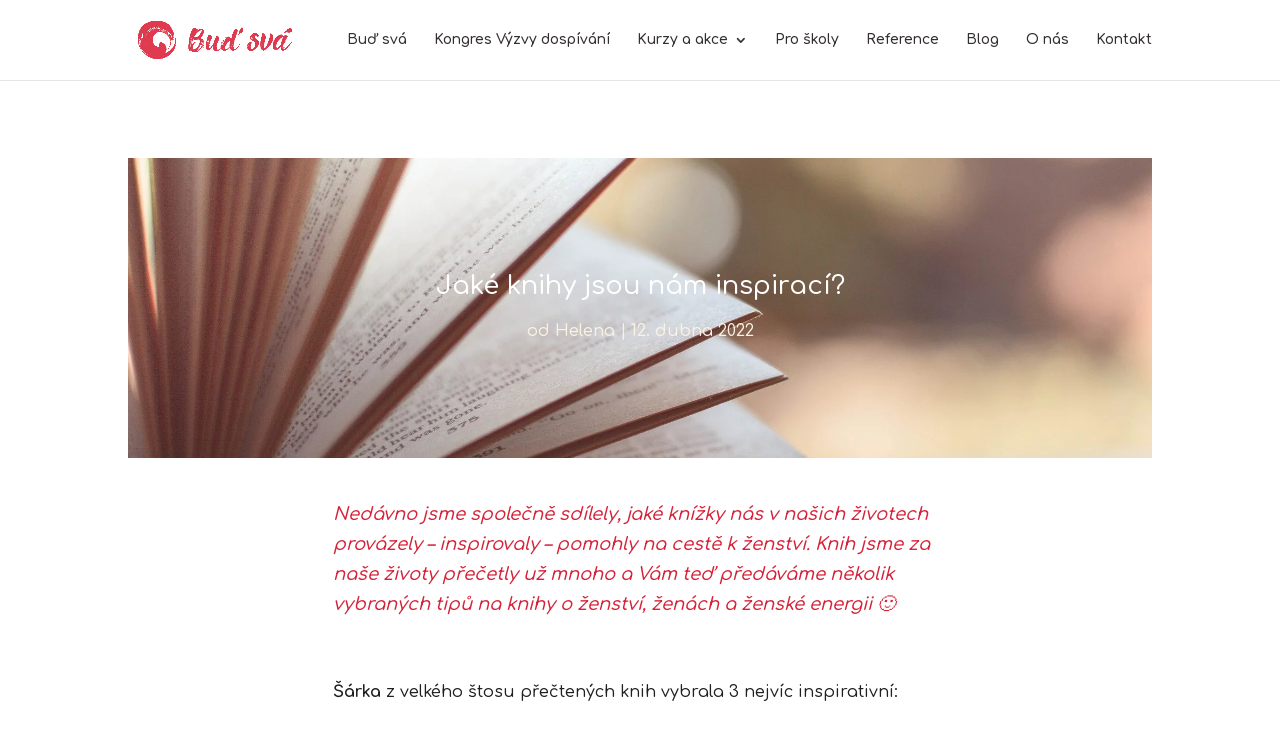

--- FILE ---
content_type: text/html; charset=UTF-8
request_url: https://www.budsva.cz/jake-knihy-jsou-nam-inspiraci/
body_size: 54254
content:
<!DOCTYPE html>
<html lang="cs">
<head>
	<meta charset="UTF-8" />
	
	
	

	<meta http-equiv="X-UA-Compatible" content="IE=edge">

	<link rel="pingback" href="https://www.budsva.cz/xmlrpc.php" />

	
	<!--[if lt IE 9]>
	<script src="https://www.budsva.cz/wp-content/themes/Divi/js/html5.js" type="text/javascript"></script>
	<![endif]-->

	<script type="text/javascript">
		document.documentElement.className = 'js';
	</script>
	
	<meta name='robots' content='index, follow, max-image-preview:large, max-snippet:-1, max-video-preview:-1' />
<script type="text/javascript">
			let jqueryParams=[],jQuery=function(r){return jqueryParams=[...jqueryParams,r],jQuery},$=function(r){return jqueryParams=[...jqueryParams,r],$};window.jQuery=jQuery,window.$=jQuery;let customHeadScripts=!1;jQuery.fn=jQuery.prototype={},$.fn=jQuery.prototype={},jQuery.noConflict=function(r){if(window.jQuery)return jQuery=window.jQuery,$=window.jQuery,customHeadScripts=!0,jQuery.noConflict},jQuery.ready=function(r){jqueryParams=[...jqueryParams,r]},$.ready=function(r){jqueryParams=[...jqueryParams,r]},jQuery.load=function(r){jqueryParams=[...jqueryParams,r]},$.load=function(r){jqueryParams=[...jqueryParams,r]},jQuery.fn.ready=function(r){jqueryParams=[...jqueryParams,r]},$.fn.ready=function(r){jqueryParams=[...jqueryParams,r]};</script>
	<!-- This site is optimized with the Yoast SEO plugin v22.2 - https://yoast.com/wordpress/plugins/seo/ -->
	<link media="all" href="https://www.budsva.cz/wp-content/cache/autoptimize/css/autoptimize_b466bd673bced3d34cce91e982f56ba0.css" rel="stylesheet"><title>Jaké knihy jsou nám inspirací? &#187; Buď svá</title>
	<link rel="canonical" href="https://www.budsva.cz/jake-knihy-jsou-nam-inspiraci/" />
	<meta property="og:locale" content="cs_CZ" />
	<meta property="og:type" content="article" />
	<meta property="og:title" content="Jaké knihy jsou nám inspirací? &#187; Buď svá" />
	<meta property="og:url" content="https://www.budsva.cz/jake-knihy-jsou-nam-inspiraci/" />
	<meta property="og:site_name" content="Buď svá" />
	<meta property="article:published_time" content="2022-04-12T17:17:55+00:00" />
	<meta property="article:modified_time" content="2023-04-03T09:51:24+00:00" />
	<meta property="og:image" content="https://www.budsva.cz/wp-content/uploads/2022/04/book-1283865_1920.jpg" />
	<meta property="og:image:width" content="1920" />
	<meta property="og:image:height" content="1276" />
	<meta property="og:image:type" content="image/jpeg" />
	<meta name="author" content="Helena" />
	<meta name="twitter:card" content="summary_large_image" />
	<meta name="twitter:label1" content="Napsal(a)" />
	<meta name="twitter:data1" content="Helena" />
	<meta name="twitter:label2" content="Odhadovaná doba čtení" />
	<meta name="twitter:data2" content="8 minut" />
	<script type="application/ld+json" class="yoast-schema-graph">{"@context":"https://schema.org","@graph":[{"@type":"WebPage","@id":"https://www.budsva.cz/jake-knihy-jsou-nam-inspiraci/","url":"https://www.budsva.cz/jake-knihy-jsou-nam-inspiraci/","name":"Jaké knihy jsou nám inspirací? &#187; Buď svá","isPartOf":{"@id":"https://www.budsva.cz/#website"},"primaryImageOfPage":{"@id":"https://www.budsva.cz/jake-knihy-jsou-nam-inspiraci/#primaryimage"},"image":{"@id":"https://www.budsva.cz/jake-knihy-jsou-nam-inspiraci/#primaryimage"},"thumbnailUrl":"https://www.budsva.cz/wp-content/uploads/2022/04/book-1283865_1920.jpg","datePublished":"2022-04-12T17:17:55+00:00","dateModified":"2023-04-03T09:51:24+00:00","author":{"@id":"https://www.budsva.cz/#/schema/person/1bad48dfad2a04d95670c5ec30c43a4f"},"breadcrumb":{"@id":"https://www.budsva.cz/jake-knihy-jsou-nam-inspiraci/#breadcrumb"},"inLanguage":"cs","potentialAction":[{"@type":"ReadAction","target":["https://www.budsva.cz/jake-knihy-jsou-nam-inspiraci/"]}]},{"@type":"ImageObject","inLanguage":"cs","@id":"https://www.budsva.cz/jake-knihy-jsou-nam-inspiraci/#primaryimage","url":"https://www.budsva.cz/wp-content/uploads/2022/04/book-1283865_1920.jpg","contentUrl":"https://www.budsva.cz/wp-content/uploads/2022/04/book-1283865_1920.jpg","width":1920,"height":1276},{"@type":"BreadcrumbList","@id":"https://www.budsva.cz/jake-knihy-jsou-nam-inspiraci/#breadcrumb","itemListElement":[{"@type":"ListItem","position":1,"name":"Domů","item":"https://www.budsva.cz/"},{"@type":"ListItem","position":2,"name":"Jaké knihy jsou nám inspirací?"}]},{"@type":"WebSite","@id":"https://www.budsva.cz/#website","url":"https://www.budsva.cz/","name":"Buď svá","description":"Buď svá","alternateName":"Pro dospívající dívky a mladé ženy","potentialAction":[{"@type":"SearchAction","target":{"@type":"EntryPoint","urlTemplate":"https://www.budsva.cz/?s={search_term_string}"},"query-input":"required name=search_term_string"}],"inLanguage":"cs"},{"@type":"Person","@id":"https://www.budsva.cz/#/schema/person/1bad48dfad2a04d95670c5ec30c43a4f","name":"Helena","image":{"@type":"ImageObject","inLanguage":"cs","@id":"https://www.budsva.cz/#/schema/person/image/","url":"https://secure.gravatar.com/avatar/d91abf33bfd6a38416517206d644f37f?s=96&d=mm&r=g","contentUrl":"https://secure.gravatar.com/avatar/d91abf33bfd6a38416517206d644f37f?s=96&d=mm&r=g","caption":"Helena"},"url":"https://www.budsva.cz/author/helena/"}]}</script>
	<!-- / Yoast SEO plugin. -->


<link rel='dns-prefetch' href='//www.budsva.cz' />
<link rel='dns-prefetch' href='//fonts.googleapis.com' />
<link rel="alternate" type="application/rss+xml" title="Buď svá &raquo; RSS zdroj" href="https://www.budsva.cz/feed/" />
<link rel="alternate" type="application/rss+xml" title="Buď svá &raquo; RSS komentářů" href="https://www.budsva.cz/comments/feed/" />
<link rel="alternate" type="text/calendar" title="Buď svá &raquo; iCal zdroj" href="https://www.budsva.cz/akce/?ical=1" />
<link rel="alternate" type="application/rss+xml" title="Buď svá &raquo; RSS komentářů pro Jaké knihy jsou nám inspirací?" href="https://www.budsva.cz/jake-knihy-jsou-nam-inspiraci/feed/" />
		<!-- This site uses the Google Analytics by MonsterInsights plugin v9.11.0 - Using Analytics tracking - https://www.monsterinsights.com/ -->
							<script src="//www.googletagmanager.com/gtag/js?id=G-JCR50Z283Z"  data-cfasync="false" data-wpfc-render="false" type="text/javascript" async></script>
			<script data-cfasync="false" data-wpfc-render="false" type="text/javascript">
				var mi_version = '9.11.0';
				var mi_track_user = true;
				var mi_no_track_reason = '';
								var MonsterInsightsDefaultLocations = {"page_location":"https:\/\/www.budsva.cz\/jake-knihy-jsou-nam-inspiraci\/"};
								if ( typeof MonsterInsightsPrivacyGuardFilter === 'function' ) {
					var MonsterInsightsLocations = (typeof MonsterInsightsExcludeQuery === 'object') ? MonsterInsightsPrivacyGuardFilter( MonsterInsightsExcludeQuery ) : MonsterInsightsPrivacyGuardFilter( MonsterInsightsDefaultLocations );
				} else {
					var MonsterInsightsLocations = (typeof MonsterInsightsExcludeQuery === 'object') ? MonsterInsightsExcludeQuery : MonsterInsightsDefaultLocations;
				}

								var disableStrs = [
										'ga-disable-G-JCR50Z283Z',
									];

				/* Function to detect opted out users */
				function __gtagTrackerIsOptedOut() {
					for (var index = 0; index < disableStrs.length; index++) {
						if (document.cookie.indexOf(disableStrs[index] + '=true') > -1) {
							return true;
						}
					}

					return false;
				}

				/* Disable tracking if the opt-out cookie exists. */
				if (__gtagTrackerIsOptedOut()) {
					for (var index = 0; index < disableStrs.length; index++) {
						window[disableStrs[index]] = true;
					}
				}

				/* Opt-out function */
				function __gtagTrackerOptout() {
					for (var index = 0; index < disableStrs.length; index++) {
						document.cookie = disableStrs[index] + '=true; expires=Thu, 31 Dec 2099 23:59:59 UTC; path=/';
						window[disableStrs[index]] = true;
					}
				}

				if ('undefined' === typeof gaOptout) {
					function gaOptout() {
						__gtagTrackerOptout();
					}
				}
								window.dataLayer = window.dataLayer || [];

				window.MonsterInsightsDualTracker = {
					helpers: {},
					trackers: {},
				};
				if (mi_track_user) {
					function __gtagDataLayer() {
						dataLayer.push(arguments);
					}

					function __gtagTracker(type, name, parameters) {
						if (!parameters) {
							parameters = {};
						}

						if (parameters.send_to) {
							__gtagDataLayer.apply(null, arguments);
							return;
						}

						if (type === 'event') {
														parameters.send_to = monsterinsights_frontend.v4_id;
							var hookName = name;
							if (typeof parameters['event_category'] !== 'undefined') {
								hookName = parameters['event_category'] + ':' + name;
							}

							if (typeof MonsterInsightsDualTracker.trackers[hookName] !== 'undefined') {
								MonsterInsightsDualTracker.trackers[hookName](parameters);
							} else {
								__gtagDataLayer('event', name, parameters);
							}
							
						} else {
							__gtagDataLayer.apply(null, arguments);
						}
					}

					__gtagTracker('js', new Date());
					__gtagTracker('set', {
						'developer_id.dZGIzZG': true,
											});
					if ( MonsterInsightsLocations.page_location ) {
						__gtagTracker('set', MonsterInsightsLocations);
					}
										__gtagTracker('config', 'G-JCR50Z283Z', {"forceSSL":"true","link_attribution":"true"} );
										window.gtag = __gtagTracker;										(function () {
						/* https://developers.google.com/analytics/devguides/collection/analyticsjs/ */
						/* ga and __gaTracker compatibility shim. */
						var noopfn = function () {
							return null;
						};
						var newtracker = function () {
							return new Tracker();
						};
						var Tracker = function () {
							return null;
						};
						var p = Tracker.prototype;
						p.get = noopfn;
						p.set = noopfn;
						p.send = function () {
							var args = Array.prototype.slice.call(arguments);
							args.unshift('send');
							__gaTracker.apply(null, args);
						};
						var __gaTracker = function () {
							var len = arguments.length;
							if (len === 0) {
								return;
							}
							var f = arguments[len - 1];
							if (typeof f !== 'object' || f === null || typeof f.hitCallback !== 'function') {
								if ('send' === arguments[0]) {
									var hitConverted, hitObject = false, action;
									if ('event' === arguments[1]) {
										if ('undefined' !== typeof arguments[3]) {
											hitObject = {
												'eventAction': arguments[3],
												'eventCategory': arguments[2],
												'eventLabel': arguments[4],
												'value': arguments[5] ? arguments[5] : 1,
											}
										}
									}
									if ('pageview' === arguments[1]) {
										if ('undefined' !== typeof arguments[2]) {
											hitObject = {
												'eventAction': 'page_view',
												'page_path': arguments[2],
											}
										}
									}
									if (typeof arguments[2] === 'object') {
										hitObject = arguments[2];
									}
									if (typeof arguments[5] === 'object') {
										Object.assign(hitObject, arguments[5]);
									}
									if ('undefined' !== typeof arguments[1].hitType) {
										hitObject = arguments[1];
										if ('pageview' === hitObject.hitType) {
											hitObject.eventAction = 'page_view';
										}
									}
									if (hitObject) {
										action = 'timing' === arguments[1].hitType ? 'timing_complete' : hitObject.eventAction;
										hitConverted = mapArgs(hitObject);
										__gtagTracker('event', action, hitConverted);
									}
								}
								return;
							}

							function mapArgs(args) {
								var arg, hit = {};
								var gaMap = {
									'eventCategory': 'event_category',
									'eventAction': 'event_action',
									'eventLabel': 'event_label',
									'eventValue': 'event_value',
									'nonInteraction': 'non_interaction',
									'timingCategory': 'event_category',
									'timingVar': 'name',
									'timingValue': 'value',
									'timingLabel': 'event_label',
									'page': 'page_path',
									'location': 'page_location',
									'title': 'page_title',
									'referrer' : 'page_referrer',
								};
								for (arg in args) {
																		if (!(!args.hasOwnProperty(arg) || !gaMap.hasOwnProperty(arg))) {
										hit[gaMap[arg]] = args[arg];
									} else {
										hit[arg] = args[arg];
									}
								}
								return hit;
							}

							try {
								f.hitCallback();
							} catch (ex) {
							}
						};
						__gaTracker.create = newtracker;
						__gaTracker.getByName = newtracker;
						__gaTracker.getAll = function () {
							return [];
						};
						__gaTracker.remove = noopfn;
						__gaTracker.loaded = true;
						window['__gaTracker'] = __gaTracker;
					})();
									} else {
										console.log("");
					(function () {
						function __gtagTracker() {
							return null;
						}

						window['__gtagTracker'] = __gtagTracker;
						window['gtag'] = __gtagTracker;
					})();
									}
			</script>
							<!-- / Google Analytics by MonsterInsights -->
		<meta content="Divi Child od WPlama v.1.19" name="generator"/>





<link rel='stylesheet' id='et-builder-googlefonts-cached-css' href='https://fonts.googleapis.com/css?family=Comfortaa:300,regular,500,600,700&#038;subset=latin,latin-ext&#038;display=swap' type='text/css' media='all' />



<script data-cfasync="false" data-wpfc-render="false" type="text/javascript" id='monsterinsights-frontend-script-js-extra'>/* <![CDATA[ */
var monsterinsights_frontend = {"js_events_tracking":"true","download_extensions":"doc,pdf,ppt,zip,xls,docx,pptx,xlsx","inbound_paths":"[{\"path\":\"\\\/go\\\/\",\"label\":\"affiliate\"},{\"path\":\"\\\/recommend\\\/\",\"label\":\"affiliate\"}]","home_url":"https:\/\/www.budsva.cz","hash_tracking":"false","v4_id":"G-JCR50Z283Z"};/* ]]> */
</script>
<script type="text/javascript" src="https://www.budsva.cz/wp-includes/js/jquery/jquery.min.js?ver=3.7.1" id="jquery-core-js"></script>

<script type="text/javascript" id="jquery-js-after">
/* <![CDATA[ */
jqueryParams.length&&$.each(jqueryParams,function(e,r){if("function"==typeof r){var n=String(r);n.replace("$","jQuery");var a=new Function("return "+n)();$(document).ready(a)}});
/* ]]> */
</script>

<script type="text/javascript" id="sib-front-js-js-extra">
/* <![CDATA[ */
var sibErrMsg = {"invalidMail":"Please fill out valid email address","requiredField":"Please fill out required fields","invalidDateFormat":"Please fill out valid date format","invalidSMSFormat":"Please fill out valid phone number"};
var ajax_sib_front_object = {"ajax_url":"https:\/\/www.budsva.cz\/wp-admin\/admin-ajax.php","ajax_nonce":"d6e9b37a44","flag_url":"https:\/\/www.budsva.cz\/wp-content\/plugins\/mailin\/img\/flags\/"};
/* ]]> */
</script>

<link rel="https://api.w.org/" href="https://www.budsva.cz/wp-json/" /><link rel="alternate" type="application/json" href="https://www.budsva.cz/wp-json/wp/v2/posts/1350" /><link rel="EditURI" type="application/rsd+xml" title="RSD" href="https://www.budsva.cz/xmlrpc.php?rsd" />

<link rel='shortlink' href='https://www.budsva.cz/?p=1350' />
<link rel="alternate" type="application/json+oembed" href="https://www.budsva.cz/wp-json/oembed/1.0/embed?url=https%3A%2F%2Fwww.budsva.cz%2Fjake-knihy-jsou-nam-inspiraci%2F" />
<link rel="alternate" type="text/xml+oembed" href="https://www.budsva.cz/wp-json/oembed/1.0/embed?url=https%3A%2F%2Fwww.budsva.cz%2Fjake-knihy-jsou-nam-inspiraci%2F&#038;format=xml" />
        
		
		
        <!-- SSC TinyMCE Shortcode Plugin -->
        <script type='text/javascript'>
            let sscContentGroups = [{"text":"Nez\u00e1le\u017e\u00ed","value":""},{"text":"Kongres Bu\u010f sv\u00e1 2024 ZDARMA registrovan\u00ed","value":"2393"},{"text":"Kongres Bu\u010f sv\u00e1 2024","value":"2141"}];
        </script>
		<meta name="tec-api-version" content="v1"><meta name="tec-api-origin" content="https://www.budsva.cz"><link rel="alternate" href="https://www.budsva.cz/wp-json/tribe/events/v1/" /><meta name="viewport" content="width=device-width, initial-scale=1.0, maximum-scale=1.0, user-scalable=0" />
	<!-- Facebook Pixel Code -->
<script>
!function(f,b,e,v,n,t,s)
{if(f.fbq)return;n=f.fbq=function(){n.callMethod?
n.callMethod.apply(n,arguments):n.queue.push(arguments)};
if(!f._fbq)f._fbq=n;n.push=n;n.loaded=!0;n.version='2.0';
n.queue=[];t=b.createElement(e);t.async=!0;
t.src=v;s=b.getElementsByTagName(e)[0];
s.parentNode.insertBefore(t,s)}(window,document,'script',
'https://connect.facebook.net/en_US/fbevents.js');
 fbq('init', '1469648976977302'); 
fbq('track', 'PageView');
</script>
<noscript>
<img height="1" width="1" src="https://www.facebook.com/tr?id=1469648976977302&amp;ev=PageView%0D%0A&amp;noscript=1">
</noscript>
<!-- End Facebook Pixel Code --><link rel="icon" href="https://www.budsva.cz/wp-content/uploads/2021/01/cropped-budsva_kruh-32x32.png" sizes="32x32" />
<link rel="icon" href="https://www.budsva.cz/wp-content/uploads/2021/01/cropped-budsva_kruh-192x192.png" sizes="192x192" />
<link rel="apple-touch-icon" href="https://www.budsva.cz/wp-content/uploads/2021/01/cropped-budsva_kruh-180x180.png" />
<meta name="msapplication-TileImage" content="https://www.budsva.cz/wp-content/uploads/2021/01/cropped-budsva_kruh-270x270.png" />
<style id="et-critical-inline-css">body,.et_pb_column_1_2 .et_quote_content blockquote cite,.et_pb_column_1_2 .et_link_content a.et_link_main_url,.et_pb_column_1_3 .et_quote_content blockquote cite,.et_pb_column_3_8 .et_quote_content blockquote cite,.et_pb_column_1_4 .et_quote_content blockquote cite,.et_pb_blog_grid .et_quote_content blockquote cite,.et_pb_column_1_3 .et_link_content a.et_link_main_url,.et_pb_column_3_8 .et_link_content a.et_link_main_url,.et_pb_column_1_4 .et_link_content a.et_link_main_url,.et_pb_blog_grid .et_link_content a.et_link_main_url,body .et_pb_bg_layout_light .et_pb_post p,body .et_pb_bg_layout_dark .et_pb_post p{font-size:16px}.et_pb_slide_content,.et_pb_best_value{font-size:18px}body{color:#202020}h1,h2,h3,h4,h5,h6{color:#d62339}#et_search_icon:hover,.mobile_menu_bar:before,.mobile_menu_bar:after,.et_toggle_slide_menu:after,.et-social-icon a:hover,.et_pb_sum,.et_pb_pricing li a,.et_pb_pricing_table_button,.et_overlay:before,.entry-summary p.price ins,.et_pb_member_social_links a:hover,.et_pb_widget li a:hover,.et_pb_filterable_portfolio .et_pb_portfolio_filters li a.active,.et_pb_filterable_portfolio .et_pb_portofolio_pagination ul li a.active,.et_pb_gallery .et_pb_gallery_pagination ul li a.active,.wp-pagenavi span.current,.wp-pagenavi a:hover,.nav-single a,.tagged_as a,.posted_in a{color:#d62339}.et_pb_contact_submit,.et_password_protected_form .et_submit_button,.et_pb_bg_layout_light .et_pb_newsletter_button,.comment-reply-link,.form-submit .et_pb_button,.et_pb_bg_layout_light .et_pb_promo_button,.et_pb_bg_layout_light .et_pb_more_button,.et_pb_contact p input[type="checkbox"]:checked+label i:before,.et_pb_bg_layout_light.et_pb_module.et_pb_button{color:#d62339}.footer-widget h4{color:#d62339}.et-search-form,.nav li ul,.et_mobile_menu,.footer-widget li:before,.et_pb_pricing li:before,blockquote{border-color:#d62339}.et_pb_counter_amount,.et_pb_featured_table .et_pb_pricing_heading,.et_quote_content,.et_link_content,.et_audio_content,.et_pb_post_slider.et_pb_bg_layout_dark,.et_slide_in_menu_container,.et_pb_contact p input[type="radio"]:checked+label i:before{background-color:#d62339}a{color:#57a338}.et_secondary_nav_enabled #page-container #top-header{background-color:#d62339!important}#et-secondary-nav li ul{background-color:#d62339}.et_header_style_centered .mobile_nav .select_page,.et_header_style_split .mobile_nav .select_page,.et_nav_text_color_light #top-menu>li>a,.et_nav_text_color_dark #top-menu>li>a,#top-menu a,.et_mobile_menu li a,.et_nav_text_color_light .et_mobile_menu li a,.et_nav_text_color_dark .et_mobile_menu li a,#et_search_icon:before,.et_search_form_container input,span.et_close_search_field:after,#et-top-navigation .et-cart-info{color:rgba(37,31,31,0.93)}.et_search_form_container input::-moz-placeholder{color:rgba(37,31,31,0.93)}.et_search_form_container input::-webkit-input-placeholder{color:rgba(37,31,31,0.93)}.et_search_form_container input:-ms-input-placeholder{color:rgba(37,31,31,0.93)}#top-menu li.current-menu-ancestor>a,#top-menu li.current-menu-item>a,#top-menu li.current_page_item>a{color:#d62339}#main-footer{background-color:#57a338}#main-footer .footer-widget h4,#main-footer .widget_block h1,#main-footer .widget_block h2,#main-footer .widget_block h3,#main-footer .widget_block h4,#main-footer .widget_block h5,#main-footer .widget_block h6{color:#251f1f}.footer-widget li:before{border-color:#d62339}#footer-widgets .footer-widget li:before{top:10.6px}.bottom-nav,.bottom-nav a,.bottom-nav li.current-menu-item a{color:#faf3e3}#et-footer-nav .bottom-nav li.current-menu-item a{color:#d62339}#footer-info,#footer-info a{color:#faf3e3}#footer-bottom .et-social-icon a{color:#faf3e3}h1,h2,h3,h4,h5,h6,.et_quote_content blockquote p,.et_pb_slide_description .et_pb_slide_title{line-height:1.7em}@media only screen and (min-width:981px){.et_header_style_centered.et_hide_primary_logo #main-header:not(.et-fixed-header) .logo_container,.et_header_style_centered.et_hide_fixed_logo #main-header.et-fixed-header .logo_container{height:11.88px}.et_fixed_nav #page-container .et-fixed-header#top-header{background-color:#faf3e3!important}.et_fixed_nav #page-container .et-fixed-header#top-header #et-secondary-nav li ul{background-color:#faf3e3}.et-fixed-header #top-menu a,.et-fixed-header #et_search_icon:before,.et-fixed-header #et_top_search .et-search-form input,.et-fixed-header .et_search_form_container input,.et-fixed-header .et_close_search_field:after,.et-fixed-header #et-top-navigation .et-cart-info{color:rgba(37,31,31,0.93)!important}.et-fixed-header .et_search_form_container input::-moz-placeholder{color:rgba(37,31,31,0.93)!important}.et-fixed-header .et_search_form_container input::-webkit-input-placeholder{color:rgba(37,31,31,0.93)!important}.et-fixed-header .et_search_form_container input:-ms-input-placeholder{color:rgba(37,31,31,0.93)!important}.et-fixed-header #top-menu li.current-menu-ancestor>a,.et-fixed-header #top-menu li.current-menu-item>a,.et-fixed-header #top-menu li.current_page_item>a{color:#d62339!important}}@media only screen and (min-width:1350px){.et_pb_row{padding:27px 0}.et_pb_section{padding:54px 0}.single.et_pb_pagebuilder_layout.et_full_width_page .et_post_meta_wrapper{padding-top:81px}.et_pb_fullwidth_section{padding:0}}	h1,h2,h3,h4,h5,h6{font-family:'Comfortaa',display}body,input,textarea,select{font-family:'Comfortaa',display}.et_pb_section_0.et_pb_section{padding-top:0px;padding-bottom:0px}.et_pb_post_title_0 .et_pb_title_container h1.entry-title,.et_pb_post_title_0 .et_pb_title_container h2.entry-title,.et_pb_post_title_0 .et_pb_title_container h3.entry-title,.et_pb_post_title_0 .et_pb_title_container h4.entry-title,.et_pb_post_title_0 .et_pb_title_container h5.entry-title,.et_pb_post_title_0 .et_pb_title_container h6.entry-title{color:#FFFFFF!important;text-align:center}.et_pb_post_title_0 .et_pb_title_container .et_pb_title_meta_container,.et_pb_post_title_0 .et_pb_title_container .et_pb_title_meta_container a{color:#FAF3E3!important;text-align:center}.et_pb_post_title_0,.et_pb_post_title_0.et_pb_featured_bg{background-image:url(https://www.budsva.cz/wp-content/uploads/2022/04/book-1283865_1920.jpg)}.et_pb_post_title_0{height:300px}.et_pb_section .et_pb_post_title_0.et_pb_post_title{padding-top:90px!important}.et_pb_section_1.et_pb_section{padding-top:0px}.et_pb_row_1,body #page-container .et-db #et-boc .et-l .et_pb_row_1.et_pb_row,body.et_pb_pagebuilder_layout.single #page-container #et-boc .et-l .et_pb_row_1.et_pb_row,body.et_pb_pagebuilder_layout.single.et_full_width_page #page-container #et-boc .et-l .et_pb_row_1.et_pb_row{max-width:800px}.et_pb_text_0{padding-bottom:32px!important}.et_pb_text_4,.et_pb_text_5,.et_pb_text_1,.et_pb_text_2{min-height:213.6px;padding-top:1px!important;margin-bottom:-1px!important}.et_pb_image_0{margin-top:42px!important;margin-bottom:50px!important;text-align:left;margin-left:0}.et_pb_image_1{margin-bottom:50px!important;text-align:left;margin-left:0}.et_pb_text_3{min-height:435.6px;padding-top:1px!important;margin-bottom:-1px!important}.et_pb_image_2{padding-bottom:42px;margin-top:1px!important;text-align:left;margin-left:0}body #page-container .et_pb_section .et_pb_button_0{color:#FFFFFF!important;border-width:5px!important;border-color:#FFFFFF;border-radius:20px;background-color:#57A338}.et_pb_button_0,.et_pb_button_0:after{transition:all 300ms ease 0ms}@media only screen and (min-width:981px){.et_pb_row_1,body #page-container .et-db #et-boc .et-l .et_pb_row_1.et_pb_row,body.et_pb_pagebuilder_layout.single #page-container #et-boc .et-l .et_pb_row_1.et_pb_row,body.et_pb_pagebuilder_layout.single.et_full_width_page #page-container #et-boc .et-l .et_pb_row_1.et_pb_row{width:60%}}@media only screen and (max-width:980px){.et_pb_row_1,body #page-container .et-db #et-boc .et-l .et_pb_row_1.et_pb_row,body.et_pb_pagebuilder_layout.single #page-container #et-boc .et-l .et_pb_row_1.et_pb_row,body.et_pb_pagebuilder_layout.single.et_full_width_page #page-container #et-boc .et-l .et_pb_row_1.et_pb_row{width:100%}.et_pb_image_0 .et_pb_image_wrap img,.et_pb_image_1 .et_pb_image_wrap img,.et_pb_image_2 .et_pb_image_wrap img{width:auto}body #page-container .et_pb_section .et_pb_button_0:after{display:inline-block;opacity:0}body #page-container .et_pb_section .et_pb_button_0:hover:after{opacity:1}}@media only screen and (max-width:767px){.et_pb_text_0,.et_pb_text_2,.et_pb_text_5,.et_pb_text_4,.et_pb_text_3,.et_pb_text_1{font-size:15px}.et_pb_text_1 h1,.et_pb_text_2 h1,.et_pb_text_0 h1,.et_pb_text_3 h1,.et_pb_text_5 h1,.et_pb_text_4 h1{font-size:22px}.et_pb_text_1 h2,.et_pb_text_0 h2,.et_pb_text_2 h2,.et_pb_text_5 h2,.et_pb_text_3 h2,.et_pb_text_4 h2{font-size:25px}.et_pb_image_2 .et_pb_image_wrap img,.et_pb_image_0 .et_pb_image_wrap img,.et_pb_image_1 .et_pb_image_wrap img{width:auto}body #page-container .et_pb_section .et_pb_button_0:after{display:inline-block;opacity:0}body #page-container .et_pb_section .et_pb_button_0:hover:after{opacity:1}}</style>
</head>
<body class="post-template-default single single-post postid-1350 single-format-standard custom-background et-tb-has-template et-tb-has-footer tribe-no-js et_pb_button_helper_class et_fixed_nav et_show_nav et_primary_nav_dropdown_animation_fade et_secondary_nav_dropdown_animation_fade et_header_style_left et_cover_background et_pb_gutter osx et_pb_gutters3 et_pb_pagebuilder_layout et_no_sidebar et_divi_theme et-db">
	<div id="page-container">
<div id="et-boc" class="et-boc">
			
		

	<header id="main-header" data-height-onload="66">
		<div class="container clearfix et_menu_container">
					<div class="logo_container">
				<span class="logo_helper"></span>
				<a href="https://www.budsva.cz/">
				<img src="https://www.budsva.cz/wp-content/uploads/2023/04/Bud_sva_logo_2-1.png" width="1261" height="332" alt="Buď svá" id="logo" data-height-percentage="54" />
				</a>
			</div>
					<div id="et-top-navigation" data-height="66" data-fixed-height="40">
									<nav id="top-menu-nav">
					<ul id="top-menu" class="nav"><li class="menu-item menu-item-type-post_type menu-item-object-page menu-item-home menu-item-222"><a href="https://www.budsva.cz/">Buď svá</a></li>
<li class="menu-item menu-item-type-post_type menu-item-object-page menu-item-2764"><a href="https://www.budsva.cz/onlinekongres/">Kongres Výzvy dospívání</a></li>
<li class="menu-item menu-item-type-post_type menu-item-object-page menu-item-has-children menu-item-1715"><a href="https://www.budsva.cz/kurzy-a-akce/">Kurzy a akce</a>
<ul class="sub-menu">
	<li class="menu-item menu-item-type-post_type menu-item-object-page menu-item-2081"><a href="https://www.budsva.cz/kurz/">Buď svá pro holky 15-26</a></li>
	<li class="menu-item menu-item-type-post_type menu-item-object-page menu-item-2080"><a href="https://www.budsva.cz/kurz-infoprorodice/">Buď svá pro holky 15-26 &#8211; info pro rodiče</a></li>
</ul>
</li>
<li class="menu-item menu-item-type-post_type menu-item-object-page menu-item-1714"><a href="https://www.budsva.cz/pro-skoly/">Pro školy</a></li>
<li class="menu-item menu-item-type-post_type menu-item-object-page menu-item-1134"><a href="https://www.budsva.cz/reference/">Reference</a></li>
<li class="menu-item menu-item-type-post_type menu-item-object-page menu-item-1226"><a href="https://www.budsva.cz/blog/">Blog</a></li>
<li class="menu-item menu-item-type-post_type menu-item-object-page menu-item-340"><a href="https://www.budsva.cz/o-nas/">O nás</a></li>
<li class="menu-item menu-item-type-post_type menu-item-object-page menu-item-663"><a href="https://www.budsva.cz/kontakt/">Kontakt</a></li>
</ul>					</nav>
				
				
				
				
				<div id="et_mobile_nav_menu">
				<div class="mobile_nav closed">
					<span class="select_page">Vyberte stránku</span>
					<span class="mobile_menu_bar mobile_menu_bar_toggle"></span>
				</div>
			</div>			</div> <!-- #et-top-navigation -->
		</div> <!-- .container -->
			</header> <!-- #main-header -->
<div id="et-main-area">
	
<div id="main-content">
		<div class="container">
		<div id="content-area" class="clearfix">
			<div id="left-area">
											<article id="post-1350" class="et_pb_post post-1350 post type-post status-publish format-standard has-post-thumbnail hentry category-inspirace tag-knihy">
					
					<div class="entry-content">
					<div class="et-l et-l--post">
			<div class="et_builder_inner_content et_pb_gutters3"><div class="et_pb_section et_pb_section_0 et_section_regular" >
				
				
				
				
				
				
				<div class="et_pb_row et_pb_row_0">
				<div class="et_pb_column et_pb_column_4_4 et_pb_column_0  et_pb_css_mix_blend_mode_passthrough et-last-child">
				
				
				
				
				<div class="et_pb_module et_pb_post_title et_pb_post_title_0 et_pb_bg_layout_light  et_pb_text_align_left et_pb_featured_bg"   >
				
				
				
				
				
				<div class="et_pb_title_container">
					<h1 class="entry-title">Jaké knihy jsou nám inspirací?</h1><p class="et_pb_title_meta_container"> od <span class="author vcard"><a href="https://www.budsva.cz/author/helena/" title="Příspěvky od Helena" rel="author">Helena</a></span> | <span class="published">12. dubna 2022</span></p>
				</div>
				
			</div>
			</div>
				
				
				
				
			</div>
				
				
			</div><div class="et_pb_section et_pb_section_1 et_section_regular" >
				
				
				
				
				
				
				<div class="et_pb_row et_pb_row_1">
				<div class="et_pb_column et_pb_column_4_4 et_pb_column_1  et_pb_css_mix_blend_mode_passthrough et-last-child">
				
				
				
				
				<div class="et_pb_module et_pb_text et_pb_text_0  et_pb_text_align_left et_pb_bg_layout_light">
				
				
				
				
				<div class="et_pb_text_inner"><h4><em>Nedávno jsme společně sdílely, jaké knížky nás v&nbsp;našich životech provázely &#8211; inspirovaly &#8211; pomohly na cestě k&nbsp;ženství. Knih jsme za naše životy přečetly už mnoho a Vám teď předáváme několik vybraných tipů na knihy o ženství, ženách a ženské energii 🙂</em></h4>
<p><em></em></p>
<!-- divi:paragraph --><!-- /divi:paragraph --></div>
			</div><div class="et_pb_module et_pb_text et_pb_text_1  et_pb_text_align_left et_pb_bg_layout_light">
				
				
				
				
				<div class="et_pb_text_inner"><p><span></span><span><strong>Šárka</strong> z&nbsp;velkého štosu přečtených knih vybrala 3 nejvíc inspirativní: </span></p>
<p><strong><span><strong style="color: #d62339; font-size: 26px;">Kořeny ženské spirituality<br /></strong></span></strong></p>
<p><span>Náhled na <strong>ženství z&nbsp;duchovního pohledu</strong>. Terezie Dubinová jej vykresluje v&nbsp;kontextu historie, různorodých náboženství a kultur. <strong>Jde k&nbsp;podstatě principů a archetypů</strong>, které jsou platné bez ohledu na místo, kde žijeme, nebo jakou máme barvu pleti.</span></p>
<p><strong><span><strong style="color: #d62339; font-size: 26px;">Dcery měděné ženy<br /></strong></span></strong></p>
<p><span>Tahle kniha je pro mě <strong>esencí moudrosti ženskosti vyprávěná skrze indiánské příběhy</strong>. V&nbsp;jednoduchosti a vtipu jsou předávána prastará moudra, která jsme často v&nbsp;dnešní době zapomněly.</span></p>
<p><span><strong><strong style="color: #d62339; font-size: 26px;">Rudý měsíc</strong></strong></span></p>
<p><span>První kniha o přístupu k&nbsp;<strong>ženské cykličnosti a menstruaci</strong>. Dnes už mi nepřijde tak přelomová, ale stále je to červený poklad.</span></p>
<p><span></span></p></div>
			</div><div class="et_pb_module et_pb_image et_pb_image_0">
				
				
				
				
				<span class="et_pb_image_wrap "><img fetchpriority="high" decoding="async" width="1920" height="1440" src="https://www.budsva.cz/wp-content/uploads/2022/04/071_Bud_sva_foto_2021.jpg" alt="" title="071_Bud_sva_foto_2021" srcset="https://www.budsva.cz/wp-content/uploads/2022/04/071_Bud_sva_foto_2021.jpg 1920w, https://www.budsva.cz/wp-content/uploads/2022/04/071_Bud_sva_foto_2021-1280x960.jpg 1280w, https://www.budsva.cz/wp-content/uploads/2022/04/071_Bud_sva_foto_2021-980x735.jpg 980w, https://www.budsva.cz/wp-content/uploads/2022/04/071_Bud_sva_foto_2021-480x360.jpg 480w" sizes="(min-width: 0px) and (max-width: 480px) 480px, (min-width: 481px) and (max-width: 980px) 980px, (min-width: 981px) and (max-width: 1280px) 1280px, (min-width: 1281px) 1920px, 100vw" class="wp-image-1353" /></span>
			</div><div class="et_pb_module et_pb_text et_pb_text_2  et_pb_text_align_left et_pb_bg_layout_light">
				
				
				
				
				<div class="et_pb_text_inner"><p><span><strong>Helča</strong> doporučuje knížku </span></p>
<p><strong><strong style="color: #d62339; font-size: 26px;">Ženy, které běhaly s&nbsp;vlky<br /></strong></strong></p>
<p>od Clarissy P. Estés, Ph.D. Ta <strong>posbírala mýty a báje</strong> a skrze ně se pokusila objasnit výsledky svých bádání &#8211; <strong>hledaní či pochopení životní síly ženy</strong>. Počátečním východiskem byla potřeba soukromého prostoru, prozkoumání možné příčiny ztráty vztahu k&nbsp;vlastnímu tělu a tím i zodpovědnosti za vlastní život a zdraví. Zjistila, že ženy jsou nuceny žít jako „maskovaná stvoření“ a tak plnit společenská očekávání. V&nbsp;reakci na takový „diktát společnosti“ pak Clarissa představuje koncept „divošky“ &#8211; takže, <strong>seznamte se s&nbsp;archetypem divoké ženy</strong>!</p>
<p>Knížka se svým vlastním způsobem vrací zpět k&nbsp;téhle staré otázce vztahu duše a těla a <strong>prozkoumává příčiny ztráty vztahu k&nbsp;vlastnímu tělu</strong>, s&nbsp;čímž zcela přirozeně souvisí, že řeč bude o přijetí odpovědnosti za vlastní život a zdraví. A tak jsem taky příběh o archetypu ženy vnímala, jako příběh o učení se, jak vlastnímu tělu naslouchat!<br /><br /></p>
<p>A pak ještě jednu z&nbsp;českého prostředí:</p>
<p><strong><strong style="color: #d62339; font-size: 26px;">Ženské rituály<br /></strong></strong></p>
<p>od Barbory Zemanové. Kniha pojednává <strong>o ženských archetypech</strong> (Panna, Matka, Vědma, Stařena, Milenka, Čarodějka a Královna) <strong>a rituálech</strong> a je podle mě skvělým úvodem pro někoho, kdo tenhle svět objevuje. Příběhy jsou silné, myšlenky zajímavé a rituály dávají smysl, ale zároveň nabízí možnosti pro vlastní úpravu. Pro mě byla hlavně <strong>nakopnutím směrem právě k&nbsp;tvorbě vlastních rituálů</strong> a velkou inspirací a oceňuji, že je s&nbsp;českého prostředí.</p>
<p>&nbsp;</p></div>
			</div><div class="et_pb_module et_pb_image et_pb_image_1">
				
				
				
				
				<span class="et_pb_image_wrap "><noscript><img decoding="async" width="1920" height="490" src="https://www.budsva.cz/wp-content/uploads/2022/04/108_Bud_sva_foto_2021.jpg" alt="" title="108_Bud_sva_foto_2021" srcset="https://www.budsva.cz/wp-content/uploads/2022/04/108_Bud_sva_foto_2021.jpg 1920w, https://www.budsva.cz/wp-content/uploads/2022/04/108_Bud_sva_foto_2021-1280x327.jpg 1280w, https://www.budsva.cz/wp-content/uploads/2022/04/108_Bud_sva_foto_2021-980x250.jpg 980w, https://www.budsva.cz/wp-content/uploads/2022/04/108_Bud_sva_foto_2021-480x123.jpg 480w" sizes="(min-width: 0px) and (max-width: 480px) 480px, (min-width: 481px) and (max-width: 980px) 980px, (min-width: 981px) and (max-width: 1280px) 1280px, (min-width: 1281px) 1920px, 100vw" class="wp-image-1354" /></noscript><img decoding="async" width="1920" height="490" src='data:image/svg+xml,%3Csvg%20xmlns=%22http://www.w3.org/2000/svg%22%20viewBox=%220%200%201920%20490%22%3E%3C/svg%3E' data-src="https://www.budsva.cz/wp-content/uploads/2022/04/108_Bud_sva_foto_2021.jpg" alt="" title="108_Bud_sva_foto_2021" data-srcset="https://www.budsva.cz/wp-content/uploads/2022/04/108_Bud_sva_foto_2021.jpg 1920w, https://www.budsva.cz/wp-content/uploads/2022/04/108_Bud_sva_foto_2021-1280x327.jpg 1280w, https://www.budsva.cz/wp-content/uploads/2022/04/108_Bud_sva_foto_2021-980x250.jpg 980w, https://www.budsva.cz/wp-content/uploads/2022/04/108_Bud_sva_foto_2021-480x123.jpg 480w" data-sizes="(min-width: 0px) and (max-width: 480px) 480px, (min-width: 481px) and (max-width: 980px) 980px, (min-width: 981px) and (max-width: 1280px) 1280px, (min-width: 1281px) 1920px, 100vw" class="lazyload wp-image-1354" /></span>
			</div><div class="et_pb_module et_pb_text et_pb_text_3  et_pb_text_align_left et_pb_bg_layout_light">
				
				
				
				
				<div class="et_pb_text_inner"><p><strong>Anežka</strong> se začetla do:</p>
<p><strong><strong style="color: #d62339; font-size: 26px;">Úchvatná! Odhalte tajemství ženské duše</strong></strong></p>
<p><span>Zajímavý vhled do tématu ženství skrze <strong>pohled křesťanské komunity</strong>. Mně osobně zbořila moje stereotypní představy o pohledu věřících na ženu jako takovou. Není to úplně lehké čtení, mě osobně otevřela mnoho témat a <strong>přinesla řadu otázek k&nbsp;zamyšlení i sama nad sebou</strong>. Skrze tuto knihu jsem si opět více vysochala některé své postoje a hodnoty.</span></p>
<p><span><strong><strong style="color: #d62339; font-size: 26px;"><br />Žena v&nbsp;polární noci, rok na Špicberkách<br /></strong></strong></span></p>
<p><span>Moc ráda čtu jakékoliv knihy o zimě, zimních expedicích a dobrodružstvích, protože se občas sama vydávám po stopách příběhů hrdinů z&nbsp;knih. Tuto knihu mám na stole zatím rozečtenou, ale je pro mě <strong>snoubením pohledu ženy s&nbsp;humorem a lehkostí na život v&nbsp;drsných podmínkách</strong> a objevováním zimní krásy a jednoduchosti. Je to pro mě cesta v&nbsp;představách do prostředí (pro mě relaxačního), kde <strong>život je tak, jak je</strong> a ne jinak.</span></p>
<p><span><strong> </strong></span></p>
<p><span><strong><strong style="color: #d62339; font-size: 26px;">Žena v&nbsp;dějinách křesťanství<br /></strong></strong></span></p>
<p><span>Opět nelehké čtení otevírající obrovské rány, které křesťanská víra institucionalizovaná do církve od raného středověku působila na ženách (ano, je to téma, které mě zajímá). Autor poukazuje na <strong>nesoulad s&nbsp;vývojem v&nbsp;dějinách s&nbsp;původním postavením žen</strong> v&nbsp;době vzniku křesťanství a též naznačuje možnosti postupné nápravy. Zajímavým poznatkem, který jsem si dala do kontextu i s&nbsp;aktuální dobou, politickým vývojem, válkou na Ukrajině, je, že i církev je struktura, která žije “zespoda” a “ti nahoře” prohrají svůj boj dříve nebo později. Nevzdávat to!</span></p>
<p><span></span></p>
<p>&nbsp;</p></div>
			</div><div class="et_pb_module et_pb_image et_pb_image_2">
				
				
				
				
				<span class="et_pb_image_wrap "><noscript><img decoding="async" width="2560" height="1706" src="https://www.budsva.cz/wp-content/uploads/2022/04/IMG_1083-scaled.jpg" alt="" title="IMG_1083" srcset="https://www.budsva.cz/wp-content/uploads/2022/04/IMG_1083-scaled.jpg 2560w, https://www.budsva.cz/wp-content/uploads/2022/04/IMG_1083-1280x853.jpg 1280w, https://www.budsva.cz/wp-content/uploads/2022/04/IMG_1083-980x653.jpg 980w, https://www.budsva.cz/wp-content/uploads/2022/04/IMG_1083-480x320.jpg 480w" sizes="(min-width: 0px) and (max-width: 480px) 480px, (min-width: 481px) and (max-width: 980px) 980px, (min-width: 981px) and (max-width: 1280px) 1280px, (min-width: 1281px) 2560px, 100vw" class="wp-image-1355" /></noscript><img decoding="async" width="2560" height="1706" src='data:image/svg+xml,%3Csvg%20xmlns=%22http://www.w3.org/2000/svg%22%20viewBox=%220%200%202560%201706%22%3E%3C/svg%3E' data-src="https://www.budsva.cz/wp-content/uploads/2022/04/IMG_1083-scaled.jpg" alt="" title="IMG_1083" data-srcset="https://www.budsva.cz/wp-content/uploads/2022/04/IMG_1083-scaled.jpg 2560w, https://www.budsva.cz/wp-content/uploads/2022/04/IMG_1083-1280x853.jpg 1280w, https://www.budsva.cz/wp-content/uploads/2022/04/IMG_1083-980x653.jpg 980w, https://www.budsva.cz/wp-content/uploads/2022/04/IMG_1083-480x320.jpg 480w" data-sizes="(min-width: 0px) and (max-width: 480px) 480px, (min-width: 481px) and (max-width: 980px) 980px, (min-width: 981px) and (max-width: 1280px) 1280px, (min-width: 1281px) 2560px, 100vw" class="lazyload wp-image-1355" /></span>
			</div><div class="et_pb_module et_pb_text et_pb_text_4  et_pb_text_align_left et_pb_bg_layout_light">
				
				
				
				
				<div class="et_pb_text_inner"><p>Lucka krom <strong>Cyklické ženy</strong> a <strong>Cesty bohyně</strong> doporučuje společně s&nbsp;Peťou knížku od Davida Deidy</p>
<p><strong><strong style="color: #d62339; font-size: 26px;">Cesta n</strong></strong><strong><strong style="color: #d62339; font-size: 26px;">espoutané ženy<br /></strong></strong></p>
<p><strong></strong><strong><span>Je to p<em>růvodce ženy světem mužů, sexu a nejhlubších rozkoší lásky.</em></span></strong></p>
<p><span>Je to poměrně těžké čtení. A je v&nbsp;něm spousta myšlenek, se kterými nesouzním. Nevím, do jaké míry je to proto, že knihu psal muž. Ale je zajímavé si ji přečíst. Paradoxně mě daleko více oslovila jiná kniha tohoto autora, a to:</span></p>
<p><span><strong><strong style="color: #d62339; font-size: 26px;">Cesta pravého muže</strong></strong></span></p>
<p><strong><em><span>Duchovní průvodce pro muže aneb jak si poradit s&nbsp;výzvami, které před muže staví ženy, práce a sexuální touha.</span></em></strong></p>
<p><span>Tato kniha mě velmi nadchla. Poskytla mi velkou <strong>spoustu aha momentů z&nbsp;mužsko ženského světa</strong>. Tuto knihu stoprocentně doporučuji. Možná je to zvláštní číst si o ženství v&nbsp;knize pro pravého muže, ale zkuste to. Já byla nadšená. Konec konců v&nbsp;každé z&nbsp;nás je kus pravého muže a je to tak v&nbsp;pořádku 🙂</span></p>
<p><span><strong></strong></span></p>
<p><strong></strong></p></div>
			</div><div class="et_pb_module et_pb_text et_pb_text_5  et_pb_text_align_left et_pb_bg_layout_light">
				
				
				
				
				<div class="et_pb_text_inner"><p><strong><strong style="color: #d62339; font-size: 26px;">Hlavu mírně vzhůru, ženy!</strong></strong><strong><span> </span></strong></p>
<p><strong><em><span>Vlastní cestou k&nbsp;sebeúctě </span></em></strong>od Mileny Mikulkové<em></em><strong><em><span><br /></span></em></strong></p>
<p><span>Citát z&nbsp;knihy: &#8222;<em>Patřím k&nbsp;lidem, v&nbsp;jejichž repertoáru po dlouhé roky bylo dobře míněné životní poslání: Buď světlem! Žít tak, abych byla v&nbsp;každé chvíli příkladem. Uff, kolikrát jsem si přála být tmou, černočernou a aspoň na chvíli odhodit tu přebujelou zodpovědnost&#8230; Myslím, že v&nbsp;současné době svítím, kdy mám sílu a chuť a je to v&nbsp;dané situaci potřeba, ale jinak si dovolím mít zhasnuto. A našla jsem pro mne uspokojující symbol. Maják! Vždyť ani on přece nesvítí trvale, ale pulsuje! Toto poznání mi přináší báječné uvolnění.</em>” <br />(str. 64, kapitola: Buď perfektní!) </span></p>
<p><span></span></p>
<p><span></span></p>
<p><span>Poděl se s&nbsp;námi o svou knižní inspiraci do komentáře. Stále je co číst 🙂 nebo s&nbsp;námi pojď</span></p></div>
			</div><div class="et_pb_button_module_wrapper et_pb_button_0_wrapper et_pb_button_alignment_center et_pb_module ">
				<a class="et_pb_button et_pb_button_0 et_pb_bg_layout_light" href="https://www.budsva.cz/" target="_blank">objevit, co je ženství pro Tebe</a>
			</div>
			</div>
				
				
				
				
			</div>
				
				
			</div>		</div>
	</div>
						</div>
					<div class="et_post_meta_wrapper">
										</div>
				</article>

						</div>

					</div>
	</div>
	</div>

	<footer class="et-l et-l--footer">
			<div class="et_builder_inner_content et_pb_gutters3"><div class="et_pb_section et_pb_section_0_tb_footer et_pb_with_background et_section_regular section_has_divider et_pb_top_divider" >
				<div class="et_pb_top_inside_divider et-no-transition"></div>
				
				
				
				
				
				<div class="et_pb_row et_pb_row_0_tb_footer">
				<div class="et_pb_column et_pb_column_1_3 et_pb_column_0_tb_footer  et_pb_css_mix_blend_mode_passthrough">
				
				
				
				
				<div class="et_pb_module et_pb_image et_pb_image_0_tb_footer">
				
				
				
				
				<span class="et_pb_image_wrap "><noscript><img decoding="async" width="1002" height="483" src="https://www.budsva.cz/wp-content/uploads/2023/04/Bud_sva_logo_1.png" alt="" title="Bud_sva_logo_1" srcset="https://www.budsva.cz/wp-content/uploads/2023/04/Bud_sva_logo_1.png 1002w, https://www.budsva.cz/wp-content/uploads/2023/04/Bud_sva_logo_1-980x472.png 980w, https://www.budsva.cz/wp-content/uploads/2023/04/Bud_sva_logo_1-480x231.png 480w" sizes="(min-width: 0px) and (max-width: 480px) 480px, (min-width: 481px) and (max-width: 980px) 980px, (min-width: 981px) 1002px, 100vw" class="wp-image-1821" /></noscript><img decoding="async" width="1002" height="483" src='data:image/svg+xml,%3Csvg%20xmlns=%22http://www.w3.org/2000/svg%22%20viewBox=%220%200%201002%20483%22%3E%3C/svg%3E' data-src="https://www.budsva.cz/wp-content/uploads/2023/04/Bud_sva_logo_1.png" alt="" title="Bud_sva_logo_1" data-srcset="https://www.budsva.cz/wp-content/uploads/2023/04/Bud_sva_logo_1.png 1002w, https://www.budsva.cz/wp-content/uploads/2023/04/Bud_sva_logo_1-980x472.png 980w, https://www.budsva.cz/wp-content/uploads/2023/04/Bud_sva_logo_1-480x231.png 480w" data-sizes="(min-width: 0px) and (max-width: 480px) 480px, (min-width: 481px) and (max-width: 980px) 980px, (min-width: 981px) 1002px, 100vw" class="lazyload wp-image-1821" /></span>
			</div>
			</div><div class="et_pb_column et_pb_column_1_3 et_pb_column_1_tb_footer  et_pb_css_mix_blend_mode_passthrough">
				
				
				
				
				<div class="et_pb_module et_pb_text et_pb_text_0_tb_footer  et_pb_text_align_center et_pb_bg_layout_light">
				
				
				
				
				<div class="et_pb_text_inner"><h3><strong><span style="color: #df3a4f;">Buď svá, z. s.</span> </strong></h3>
<p>Burdova 407/33<br />Praha 14 – Kyje, 198 00<br />info@budsva.cz</p>
<p>IČO: 098 493 94</p></div>
			</div>
			</div><div class="et_pb_column et_pb_column_1_3 et_pb_column_2_tb_footer  et_pb_css_mix_blend_mode_passthrough et-last-child">
				
				
				
				
				<ul class="et_pb_module et_pb_social_media_follow et_pb_social_media_follow_0_tb_footer clearfix  et_pb_text_align_center et_pb_bg_layout_light">
				
				
				
				
				<li
            class='et_pb_social_media_follow_network_0_tb_footer et_pb_social_icon et_pb_social_network_link  et-social-facebook'><a
              href='https://www.facebook.com/budsva.zs'
              class='icon et_pb_with_border'
              title='Postupujte podle Facebook'
               target="_blank"><span
                class='et_pb_social_media_follow_network_name'
                aria-hidden='true'
                >Sledovat</span></a></li><li
            class='et_pb_social_media_follow_network_1_tb_footer et_pb_social_icon et_pb_social_network_link  et-social-instagram'><a
              href='https://www.instagram.com/budsva.zs/'
              class='icon et_pb_with_border'
              title='Postupujte podle Instagram'
               target="_blank"><span
                class='et_pb_social_media_follow_network_name'
                aria-hidden='true'
                >Sledovat</span></a></li>
			</ul><div class="et_pb_module et_pb_text et_pb_text_1_tb_footer  et_pb_text_align_left et_pb_bg_layout_dark">
				
				
				
				
				<div class="et_pb_text_inner"><p style="text-align: center;"><span style="color: #f8bd4d;"><a href="https://www.budsva.cz/gdpr/" target="_blank" rel="noopener" style="color: #f8bd4d;">GDPR</a></span> | <span style="color: #f8bd4d;"><a href="https://www.budsva.cz/obchodni-podminky/" target="_blank" rel="noopener" style="color: #f8bd4d;">Obchodní podmínky</a></span></p></div>
			</div>
			</div>
				
				
				
				
			</div>
				
				
			</div>		</div>
	</footer>
		</div>

			
		</div>
		</div>

					<script>
		( function ( body ) {
			'use strict';
			body.className = body.className.replace( /\btribe-no-js\b/, 'tribe-js' );
		} )( document.body );
		</script>
		<script> /* <![CDATA[ */var tribe_l10n_datatables = {"aria":{"sort_ascending":"aktivujte pro vzestupn\u00e9 \u0159azen\u00ed sloupc\u016f","sort_descending":"aktivujte pro sestupn\u00e9 \u0159azen\u00ed sloupc\u016f"},"length_menu":"Zobrazit z\u00e1znamy _MENU_","empty_table":"V tabulce nejsou dostupn\u00e1 \u017e\u00e1dn\u00e1 data","info":"Zobrazeno _START_ - _END_ z celkem _TOTAL_ z\u00e1znam\u016f","info_empty":"Zobrazeno 0 - 0 z 0 z\u00e1znam\u016f","info_filtered":"(filtrov\u00e1no z _MAX_ celkov\u00e9ho po\u010dtu polo\u017eek)","zero_records":"Nebyly nalezeny \u017e\u00e1dn\u00e9 odpov\u00eddaj\u00edc\u00ed z\u00e1znamy","search":"Hledat:","all_selected_text":"V\u0161echny polo\u017eky na t\u00e9to str\u00e1nce byly vybr\u00e1ny. ","select_all_link":"Vybrat v\u0161echny str\u00e1nky","clear_selection":"Zru\u0161it v\u00fdb\u011br","pagination":{"all":"V\u0161e","next":"Dal\u0161\u00ed","previous":"P\u0159edchoz\u00ed"},"select":{"rows":{"0":"","_":": Vybr\u00e1no %d \u0159\u00e1dk\u016f","1":": Vybr\u00e1n 1 \u0159\u00e1dek"}},"datepicker":{"dayNames":["Ned\u011ble","Pond\u011bl\u00ed","\u00dater\u00fd","St\u0159eda","\u010ctvrtek","P\u00e1tek","Sobota"],"dayNamesShort":["Ne","Po","\u00dat","St","\u010ct","P\u00e1","So"],"dayNamesMin":["Ne","Po","\u00dat","St","\u010ct","P\u00e1","So"],"monthNames":["Leden","\u00danor","B\u0159ezen","Duben","Kv\u011bten","\u010cerven","\u010cervenec","Srpen","Z\u00e1\u0159\u00ed","\u0158\u00edjen","Listopad","Prosinec"],"monthNamesShort":["Leden","\u00danor","B\u0159ezen","Duben","Kv\u011bten","\u010cerven","\u010cervenec","Srpen","Z\u00e1\u0159\u00ed","\u0158\u00edjen","Listopad","Prosinec"],"monthNamesMin":["Led","\u00dano","B\u0159e","Dub","Kv\u011b","\u010cvn","\u010cvc","Srp","Z\u00e1\u0159","\u0158\u00edj","Lis","Pro"],"nextText":"Dal\u0161\u00ed","prevText":"P\u0159edchoz\u00ed","currentText":"Dnes","closeText":"Hotovo","today":"Dnes","clear":"Vymazat"}};/* ]]> */ </script><noscript><style>.lazyload{display:none;}</style></noscript><script data-noptimize="1">window.lazySizesConfig=window.lazySizesConfig||{};window.lazySizesConfig.loadMode=1;</script><script async data-noptimize="1" src='https://www.budsva.cz/wp-content/plugins/autoptimize/classes/external/js/lazysizes.min.js?ao_version=3.1.11'></script><script type="text/javascript" id="divi-custom-script-js-extra">
/* <![CDATA[ */
var DIVI = {"item_count":"%d Item","items_count":"%d Items"};
var et_builder_utils_params = {"condition":{"diviTheme":true,"extraTheme":false},"scrollLocations":["app","top"],"builderScrollLocations":{"desktop":"app","tablet":"app","phone":"app"},"onloadScrollLocation":"app","builderType":"fe"};
var et_frontend_scripts = {"builderCssContainerPrefix":"#et-boc","builderCssLayoutPrefix":"#et-boc .et-l"};
var et_pb_custom = {"ajaxurl":"https:\/\/www.budsva.cz\/wp-admin\/admin-ajax.php","images_uri":"https:\/\/www.budsva.cz\/wp-content\/themes\/Divi\/images","builder_images_uri":"https:\/\/www.budsva.cz\/wp-content\/themes\/Divi\/includes\/builder\/images","et_frontend_nonce":"1c90ad0d14","subscription_failed":"Pros\u00edm, zkontrolujte, zda pole n\u00ed\u017ee a ujist\u011bte se, \u017ee jste zadali spr\u00e1vn\u00e9 informace.","et_ab_log_nonce":"a65a2c7c2e","fill_message":"Vypl\u0148te pros\u00edm n\u00e1sleduj\u00edc\u00ed pol\u00ed\u010dka:","contact_error_message":"Opravte pros\u00edm n\u00e1sleduj\u00edc\u00ed chyby:","invalid":"Neplatn\u00fd e-mail","captcha":"Captcha","prev":"P\u0159edchoz\u00ed","previous":"P\u0159edchoz\u00ed","next":"Dal\u0161\u00ed","wrong_captcha":"V k\u00f3du CAPTCHA jste zadali nespr\u00e1vnou \u010d\u00edslici.","wrong_checkbox":"Za\u0161krt\u00e1vac\u00ed pol\u00ed\u010dko","ignore_waypoints":"no","is_divi_theme_used":"1","widget_search_selector":".widget_search","ab_tests":[],"is_ab_testing_active":"","page_id":"1350","unique_test_id":"","ab_bounce_rate":"5","is_cache_plugin_active":"yes","is_shortcode_tracking":"","tinymce_uri":"https:\/\/www.budsva.cz\/wp-content\/themes\/Divi\/includes\/builder\/frontend-builder\/assets\/vendors","accent_color":"#d62339","waypoints_options":[]};
var et_pb_box_shadow_elements = [];
/* ]]> */
</script>


	
			<span class="et_pb_scroll_top et-pb-icon"></span>
	<script defer src="https://www.budsva.cz/wp-content/cache/autoptimize/js/autoptimize_1b68e370a5f184da213a81415249b1da.js"></script></body>
</html>
